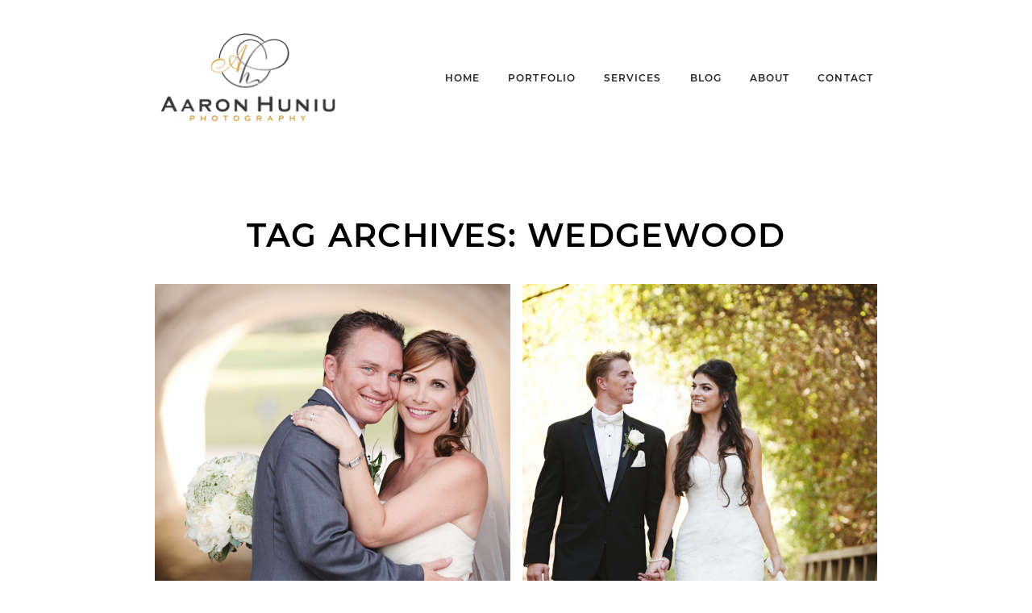

--- FILE ---
content_type: text/html; charset=utf8
request_url: https://aaronhuniuphotography.com/tag/wedgewood/
body_size: 8240
content:
<!DOCTYPE html>
<html class="pp-rendered pp-protecting-images" lang="en-US"><!-- ProPhoto 7.7.21 -->
<head>
	<title>Posts tagged: "Wedgewood" &raquo; Aaron Huniu Photography</title>
	<meta charset="UTF-8" />
	<meta http-equiv="X-UA-Compatible" content="IE=edge" />
	<meta name="description" content="Tag Archives: Wedgewood - Aaron Huniu Photography" />
	<meta name="viewport" content="width=device-width,initial-scale=1" /><meta name='robots' content='max-image-preview:large' />
<link rel='dns-prefetch' href='//assets.pinterest.com' />
<link rel='dns-prefetch' href='//cdnjs.cloudflare.com' />
<link rel='dns-prefetch' href='//s.w.org' />
<link rel="alternate" type="application/rss+xml" title="Aaron Huniu Photography &raquo; Wedgewood Tag Feed" href="https://aaronhuniuphotography.com/tag/wedgewood/feed/" />
<script type="text/javascript">
window._wpemojiSettings = {"baseUrl":"https:\/\/s.w.org\/images\/core\/emoji\/14.0.0\/72x72\/","ext":".png","svgUrl":"https:\/\/s.w.org\/images\/core\/emoji\/14.0.0\/svg\/","svgExt":".svg","source":{"concatemoji":"https:\/\/aaronhuniuphotography.com\/wp-includes\/js\/wp-emoji-release.min.js?ver=6.0.9"}};
/*! This file is auto-generated */
!function(e,a,t){var n,r,o,i=a.createElement("canvas"),p=i.getContext&&i.getContext("2d");function s(e,t){var a=String.fromCharCode,e=(p.clearRect(0,0,i.width,i.height),p.fillText(a.apply(this,e),0,0),i.toDataURL());return p.clearRect(0,0,i.width,i.height),p.fillText(a.apply(this,t),0,0),e===i.toDataURL()}function c(e){var t=a.createElement("script");t.src=e,t.defer=t.type="text/javascript",a.getElementsByTagName("head")[0].appendChild(t)}for(o=Array("flag","emoji"),t.supports={everything:!0,everythingExceptFlag:!0},r=0;r<o.length;r++)t.supports[o[r]]=function(e){if(!p||!p.fillText)return!1;switch(p.textBaseline="top",p.font="600 32px Arial",e){case"flag":return s([127987,65039,8205,9895,65039],[127987,65039,8203,9895,65039])?!1:!s([55356,56826,55356,56819],[55356,56826,8203,55356,56819])&&!s([55356,57332,56128,56423,56128,56418,56128,56421,56128,56430,56128,56423,56128,56447],[55356,57332,8203,56128,56423,8203,56128,56418,8203,56128,56421,8203,56128,56430,8203,56128,56423,8203,56128,56447]);case"emoji":return!s([129777,127995,8205,129778,127999],[129777,127995,8203,129778,127999])}return!1}(o[r]),t.supports.everything=t.supports.everything&&t.supports[o[r]],"flag"!==o[r]&&(t.supports.everythingExceptFlag=t.supports.everythingExceptFlag&&t.supports[o[r]]);t.supports.everythingExceptFlag=t.supports.everythingExceptFlag&&!t.supports.flag,t.DOMReady=!1,t.readyCallback=function(){t.DOMReady=!0},t.supports.everything||(n=function(){t.readyCallback()},a.addEventListener?(a.addEventListener("DOMContentLoaded",n,!1),e.addEventListener("load",n,!1)):(e.attachEvent("onload",n),a.attachEvent("onreadystatechange",function(){"complete"===a.readyState&&t.readyCallback()})),(e=t.source||{}).concatemoji?c(e.concatemoji):e.wpemoji&&e.twemoji&&(c(e.twemoji),c(e.wpemoji)))}(window,document,window._wpemojiSettings);
</script>
<style type="text/css">
img.wp-smiley,
img.emoji {
	display: inline !important;
	border: none !important;
	box-shadow: none !important;
	height: 1em !important;
	width: 1em !important;
	margin: 0 0.07em !important;
	vertical-align: -0.1em !important;
	background: none !important;
	padding: 0 !important;
}
</style>
	<link rel='stylesheet' id='pp-front-css-css'  href='https://aaronhuniuphotography.com/wp-content/themes/prophoto7/css/front.css?ver=7.7.21' type='text/css' media='all' />
<link rel='stylesheet' id='wp-block-library-css'  href='https://aaronhuniuphotography.com/wp-includes/css/dist/block-library/style.min.css?ver=6.0.9' type='text/css' media='all' />
<style id='global-styles-inline-css' type='text/css'>
body{--wp--preset--color--black: #000000;--wp--preset--color--cyan-bluish-gray: #abb8c3;--wp--preset--color--white: #ffffff;--wp--preset--color--pale-pink: #f78da7;--wp--preset--color--vivid-red: #cf2e2e;--wp--preset--color--luminous-vivid-orange: #ff6900;--wp--preset--color--luminous-vivid-amber: #fcb900;--wp--preset--color--light-green-cyan: #7bdcb5;--wp--preset--color--vivid-green-cyan: #00d084;--wp--preset--color--pale-cyan-blue: #8ed1fc;--wp--preset--color--vivid-cyan-blue: #0693e3;--wp--preset--color--vivid-purple: #9b51e0;--wp--preset--gradient--vivid-cyan-blue-to-vivid-purple: linear-gradient(135deg,rgba(6,147,227,1) 0%,rgb(155,81,224) 100%);--wp--preset--gradient--light-green-cyan-to-vivid-green-cyan: linear-gradient(135deg,rgb(122,220,180) 0%,rgb(0,208,130) 100%);--wp--preset--gradient--luminous-vivid-amber-to-luminous-vivid-orange: linear-gradient(135deg,rgba(252,185,0,1) 0%,rgba(255,105,0,1) 100%);--wp--preset--gradient--luminous-vivid-orange-to-vivid-red: linear-gradient(135deg,rgba(255,105,0,1) 0%,rgb(207,46,46) 100%);--wp--preset--gradient--very-light-gray-to-cyan-bluish-gray: linear-gradient(135deg,rgb(238,238,238) 0%,rgb(169,184,195) 100%);--wp--preset--gradient--cool-to-warm-spectrum: linear-gradient(135deg,rgb(74,234,220) 0%,rgb(151,120,209) 20%,rgb(207,42,186) 40%,rgb(238,44,130) 60%,rgb(251,105,98) 80%,rgb(254,248,76) 100%);--wp--preset--gradient--blush-light-purple: linear-gradient(135deg,rgb(255,206,236) 0%,rgb(152,150,240) 100%);--wp--preset--gradient--blush-bordeaux: linear-gradient(135deg,rgb(254,205,165) 0%,rgb(254,45,45) 50%,rgb(107,0,62) 100%);--wp--preset--gradient--luminous-dusk: linear-gradient(135deg,rgb(255,203,112) 0%,rgb(199,81,192) 50%,rgb(65,88,208) 100%);--wp--preset--gradient--pale-ocean: linear-gradient(135deg,rgb(255,245,203) 0%,rgb(182,227,212) 50%,rgb(51,167,181) 100%);--wp--preset--gradient--electric-grass: linear-gradient(135deg,rgb(202,248,128) 0%,rgb(113,206,126) 100%);--wp--preset--gradient--midnight: linear-gradient(135deg,rgb(2,3,129) 0%,rgb(40,116,252) 100%);--wp--preset--duotone--dark-grayscale: url('#wp-duotone-dark-grayscale');--wp--preset--duotone--grayscale: url('#wp-duotone-grayscale');--wp--preset--duotone--purple-yellow: url('#wp-duotone-purple-yellow');--wp--preset--duotone--blue-red: url('#wp-duotone-blue-red');--wp--preset--duotone--midnight: url('#wp-duotone-midnight');--wp--preset--duotone--magenta-yellow: url('#wp-duotone-magenta-yellow');--wp--preset--duotone--purple-green: url('#wp-duotone-purple-green');--wp--preset--duotone--blue-orange: url('#wp-duotone-blue-orange');--wp--preset--font-size--small: 13px;--wp--preset--font-size--medium: 20px;--wp--preset--font-size--large: 36px;--wp--preset--font-size--x-large: 42px;}.has-black-color{color: var(--wp--preset--color--black) !important;}.has-cyan-bluish-gray-color{color: var(--wp--preset--color--cyan-bluish-gray) !important;}.has-white-color{color: var(--wp--preset--color--white) !important;}.has-pale-pink-color{color: var(--wp--preset--color--pale-pink) !important;}.has-vivid-red-color{color: var(--wp--preset--color--vivid-red) !important;}.has-luminous-vivid-orange-color{color: var(--wp--preset--color--luminous-vivid-orange) !important;}.has-luminous-vivid-amber-color{color: var(--wp--preset--color--luminous-vivid-amber) !important;}.has-light-green-cyan-color{color: var(--wp--preset--color--light-green-cyan) !important;}.has-vivid-green-cyan-color{color: var(--wp--preset--color--vivid-green-cyan) !important;}.has-pale-cyan-blue-color{color: var(--wp--preset--color--pale-cyan-blue) !important;}.has-vivid-cyan-blue-color{color: var(--wp--preset--color--vivid-cyan-blue) !important;}.has-vivid-purple-color{color: var(--wp--preset--color--vivid-purple) !important;}.has-black-background-color{background-color: var(--wp--preset--color--black) !important;}.has-cyan-bluish-gray-background-color{background-color: var(--wp--preset--color--cyan-bluish-gray) !important;}.has-white-background-color{background-color: var(--wp--preset--color--white) !important;}.has-pale-pink-background-color{background-color: var(--wp--preset--color--pale-pink) !important;}.has-vivid-red-background-color{background-color: var(--wp--preset--color--vivid-red) !important;}.has-luminous-vivid-orange-background-color{background-color: var(--wp--preset--color--luminous-vivid-orange) !important;}.has-luminous-vivid-amber-background-color{background-color: var(--wp--preset--color--luminous-vivid-amber) !important;}.has-light-green-cyan-background-color{background-color: var(--wp--preset--color--light-green-cyan) !important;}.has-vivid-green-cyan-background-color{background-color: var(--wp--preset--color--vivid-green-cyan) !important;}.has-pale-cyan-blue-background-color{background-color: var(--wp--preset--color--pale-cyan-blue) !important;}.has-vivid-cyan-blue-background-color{background-color: var(--wp--preset--color--vivid-cyan-blue) !important;}.has-vivid-purple-background-color{background-color: var(--wp--preset--color--vivid-purple) !important;}.has-black-border-color{border-color: var(--wp--preset--color--black) !important;}.has-cyan-bluish-gray-border-color{border-color: var(--wp--preset--color--cyan-bluish-gray) !important;}.has-white-border-color{border-color: var(--wp--preset--color--white) !important;}.has-pale-pink-border-color{border-color: var(--wp--preset--color--pale-pink) !important;}.has-vivid-red-border-color{border-color: var(--wp--preset--color--vivid-red) !important;}.has-luminous-vivid-orange-border-color{border-color: var(--wp--preset--color--luminous-vivid-orange) !important;}.has-luminous-vivid-amber-border-color{border-color: var(--wp--preset--color--luminous-vivid-amber) !important;}.has-light-green-cyan-border-color{border-color: var(--wp--preset--color--light-green-cyan) !important;}.has-vivid-green-cyan-border-color{border-color: var(--wp--preset--color--vivid-green-cyan) !important;}.has-pale-cyan-blue-border-color{border-color: var(--wp--preset--color--pale-cyan-blue) !important;}.has-vivid-cyan-blue-border-color{border-color: var(--wp--preset--color--vivid-cyan-blue) !important;}.has-vivid-purple-border-color{border-color: var(--wp--preset--color--vivid-purple) !important;}.has-vivid-cyan-blue-to-vivid-purple-gradient-background{background: var(--wp--preset--gradient--vivid-cyan-blue-to-vivid-purple) !important;}.has-light-green-cyan-to-vivid-green-cyan-gradient-background{background: var(--wp--preset--gradient--light-green-cyan-to-vivid-green-cyan) !important;}.has-luminous-vivid-amber-to-luminous-vivid-orange-gradient-background{background: var(--wp--preset--gradient--luminous-vivid-amber-to-luminous-vivid-orange) !important;}.has-luminous-vivid-orange-to-vivid-red-gradient-background{background: var(--wp--preset--gradient--luminous-vivid-orange-to-vivid-red) !important;}.has-very-light-gray-to-cyan-bluish-gray-gradient-background{background: var(--wp--preset--gradient--very-light-gray-to-cyan-bluish-gray) !important;}.has-cool-to-warm-spectrum-gradient-background{background: var(--wp--preset--gradient--cool-to-warm-spectrum) !important;}.has-blush-light-purple-gradient-background{background: var(--wp--preset--gradient--blush-light-purple) !important;}.has-blush-bordeaux-gradient-background{background: var(--wp--preset--gradient--blush-bordeaux) !important;}.has-luminous-dusk-gradient-background{background: var(--wp--preset--gradient--luminous-dusk) !important;}.has-pale-ocean-gradient-background{background: var(--wp--preset--gradient--pale-ocean) !important;}.has-electric-grass-gradient-background{background: var(--wp--preset--gradient--electric-grass) !important;}.has-midnight-gradient-background{background: var(--wp--preset--gradient--midnight) !important;}.has-small-font-size{font-size: var(--wp--preset--font-size--small) !important;}.has-medium-font-size{font-size: var(--wp--preset--font-size--medium) !important;}.has-large-font-size{font-size: var(--wp--preset--font-size--large) !important;}.has-x-large-font-size{font-size: var(--wp--preset--font-size--x-large) !important;}
</style>
<script type='text/javascript' src='https://aaronhuniuphotography.com/wp-includes/js/jquery/jquery.min.js?ver=3.6.0' id='jquery-core-js'></script>
<script type='text/javascript' src='https://aaronhuniuphotography.com/wp-includes/js/jquery/jquery-migrate.min.js?ver=3.3.2' id='jquery-migrate-js'></script>
<script type='text/javascript' src='https://cdnjs.cloudflare.com/ajax/libs/picturefill/3.0.1/picturefill.min.js?ver=3.0.1' id='picturefill-js'></script>
<link rel="https://api.w.org/" href="https://aaronhuniuphotography.com/wp-json/" /><link rel="alternate" type="application/json" href="https://aaronhuniuphotography.com/wp-json/wp/v2/tags/1621" /><link rel="EditURI" type="application/rsd+xml" title="RSD" href="https://aaronhuniuphotography.com/xmlrpc.php?rsd" />
<link rel="wlwmanifest" type="application/wlwmanifest+xml" href="https://aaronhuniuphotography.com/wp-includes/wlwmanifest.xml" /> 
<meta name="generator" content="WordPress 6.0.9" />

	<link href="https://use.fontawesome.com/releases/v5.0.2/css/all.css" rel="stylesheet">
<script type="text/javascript">
window.PROPHOTO || (window.PROPHOTO = {});
window.PROPHOTO.imgProtection = {"level":"right_click"};
</script><script type="text/javascript">
window.PROPHOTO || (window.PROPHOTO = {});
window.PROPHOTO.designId = "f8719961-4ffe-4312-988c-69b7810af45e";
window.PROPHOTO.layoutId = "ccca72f1-9093-4340-a3f7-deaebb9ce9f0";
</script><link rel="stylesheet" href="https://aaronhuniuphotography.com/wp-content/uploads/pp/static/design-f8719961-4ffe-4312-988c-69b7810af45e-1662738478.css" /><link rel="stylesheet" href="https://aaronhuniuphotography.com/wp-content/uploads/pp/static/layout-ccca72f1-9093-4340-a3f7-deaebb9ce9f0-1662738478.css" /><link href="https://fonts.googleapis.com/css?family=Lato|Lato" rel="stylesheet">
	<link rel="alternate" href="https://aaronhuniuphotography.com/feed/" type="application/rss+xml" title="Aaron Huniu Photography Posts RSS feed"/>
	<link rel="pingback" href="https://aaronhuniuphotography.com/xmlrpc.php"/>
    
    </head>

<body id="body" class="archive tag tag-wedgewood tag-1621 wp-embed-responsive thread-comments has-lazy-images css-10kl51b">
    <svg xmlns="http://www.w3.org/2000/svg" viewBox="0 0 0 0" width="0" height="0" focusable="false" role="none" style="visibility: hidden; position: absolute; left: -9999px; overflow: hidden;" ><defs><filter id="wp-duotone-dark-grayscale"><feColorMatrix color-interpolation-filters="sRGB" type="matrix" values=" .299 .587 .114 0 0 .299 .587 .114 0 0 .299 .587 .114 0 0 .299 .587 .114 0 0 " /><feComponentTransfer color-interpolation-filters="sRGB" ><feFuncR type="table" tableValues="0 0.498039215686" /><feFuncG type="table" tableValues="0 0.498039215686" /><feFuncB type="table" tableValues="0 0.498039215686" /><feFuncA type="table" tableValues="1 1" /></feComponentTransfer><feComposite in2="SourceGraphic" operator="in" /></filter></defs></svg><svg xmlns="http://www.w3.org/2000/svg" viewBox="0 0 0 0" width="0" height="0" focusable="false" role="none" style="visibility: hidden; position: absolute; left: -9999px; overflow: hidden;" ><defs><filter id="wp-duotone-grayscale"><feColorMatrix color-interpolation-filters="sRGB" type="matrix" values=" .299 .587 .114 0 0 .299 .587 .114 0 0 .299 .587 .114 0 0 .299 .587 .114 0 0 " /><feComponentTransfer color-interpolation-filters="sRGB" ><feFuncR type="table" tableValues="0 1" /><feFuncG type="table" tableValues="0 1" /><feFuncB type="table" tableValues="0 1" /><feFuncA type="table" tableValues="1 1" /></feComponentTransfer><feComposite in2="SourceGraphic" operator="in" /></filter></defs></svg><svg xmlns="http://www.w3.org/2000/svg" viewBox="0 0 0 0" width="0" height="0" focusable="false" role="none" style="visibility: hidden; position: absolute; left: -9999px; overflow: hidden;" ><defs><filter id="wp-duotone-purple-yellow"><feColorMatrix color-interpolation-filters="sRGB" type="matrix" values=" .299 .587 .114 0 0 .299 .587 .114 0 0 .299 .587 .114 0 0 .299 .587 .114 0 0 " /><feComponentTransfer color-interpolation-filters="sRGB" ><feFuncR type="table" tableValues="0.549019607843 0.988235294118" /><feFuncG type="table" tableValues="0 1" /><feFuncB type="table" tableValues="0.717647058824 0.254901960784" /><feFuncA type="table" tableValues="1 1" /></feComponentTransfer><feComposite in2="SourceGraphic" operator="in" /></filter></defs></svg><svg xmlns="http://www.w3.org/2000/svg" viewBox="0 0 0 0" width="0" height="0" focusable="false" role="none" style="visibility: hidden; position: absolute; left: -9999px; overflow: hidden;" ><defs><filter id="wp-duotone-blue-red"><feColorMatrix color-interpolation-filters="sRGB" type="matrix" values=" .299 .587 .114 0 0 .299 .587 .114 0 0 .299 .587 .114 0 0 .299 .587 .114 0 0 " /><feComponentTransfer color-interpolation-filters="sRGB" ><feFuncR type="table" tableValues="0 1" /><feFuncG type="table" tableValues="0 0.278431372549" /><feFuncB type="table" tableValues="0.592156862745 0.278431372549" /><feFuncA type="table" tableValues="1 1" /></feComponentTransfer><feComposite in2="SourceGraphic" operator="in" /></filter></defs></svg><svg xmlns="http://www.w3.org/2000/svg" viewBox="0 0 0 0" width="0" height="0" focusable="false" role="none" style="visibility: hidden; position: absolute; left: -9999px; overflow: hidden;" ><defs><filter id="wp-duotone-midnight"><feColorMatrix color-interpolation-filters="sRGB" type="matrix" values=" .299 .587 .114 0 0 .299 .587 .114 0 0 .299 .587 .114 0 0 .299 .587 .114 0 0 " /><feComponentTransfer color-interpolation-filters="sRGB" ><feFuncR type="table" tableValues="0 0" /><feFuncG type="table" tableValues="0 0.647058823529" /><feFuncB type="table" tableValues="0 1" /><feFuncA type="table" tableValues="1 1" /></feComponentTransfer><feComposite in2="SourceGraphic" operator="in" /></filter></defs></svg><svg xmlns="http://www.w3.org/2000/svg" viewBox="0 0 0 0" width="0" height="0" focusable="false" role="none" style="visibility: hidden; position: absolute; left: -9999px; overflow: hidden;" ><defs><filter id="wp-duotone-magenta-yellow"><feColorMatrix color-interpolation-filters="sRGB" type="matrix" values=" .299 .587 .114 0 0 .299 .587 .114 0 0 .299 .587 .114 0 0 .299 .587 .114 0 0 " /><feComponentTransfer color-interpolation-filters="sRGB" ><feFuncR type="table" tableValues="0.780392156863 1" /><feFuncG type="table" tableValues="0 0.949019607843" /><feFuncB type="table" tableValues="0.352941176471 0.470588235294" /><feFuncA type="table" tableValues="1 1" /></feComponentTransfer><feComposite in2="SourceGraphic" operator="in" /></filter></defs></svg><svg xmlns="http://www.w3.org/2000/svg" viewBox="0 0 0 0" width="0" height="0" focusable="false" role="none" style="visibility: hidden; position: absolute; left: -9999px; overflow: hidden;" ><defs><filter id="wp-duotone-purple-green"><feColorMatrix color-interpolation-filters="sRGB" type="matrix" values=" .299 .587 .114 0 0 .299 .587 .114 0 0 .299 .587 .114 0 0 .299 .587 .114 0 0 " /><feComponentTransfer color-interpolation-filters="sRGB" ><feFuncR type="table" tableValues="0.650980392157 0.403921568627" /><feFuncG type="table" tableValues="0 1" /><feFuncB type="table" tableValues="0.447058823529 0.4" /><feFuncA type="table" tableValues="1 1" /></feComponentTransfer><feComposite in2="SourceGraphic" operator="in" /></filter></defs></svg><svg xmlns="http://www.w3.org/2000/svg" viewBox="0 0 0 0" width="0" height="0" focusable="false" role="none" style="visibility: hidden; position: absolute; left: -9999px; overflow: hidden;" ><defs><filter id="wp-duotone-blue-orange"><feColorMatrix color-interpolation-filters="sRGB" type="matrix" values=" .299 .587 .114 0 0 .299 .587 .114 0 0 .299 .587 .114 0 0 .299 .587 .114 0 0 " /><feComponentTransfer color-interpolation-filters="sRGB" ><feFuncR type="table" tableValues="0.0980392156863 1" /><feFuncG type="table" tableValues="0 0.662745098039" /><feFuncB type="table" tableValues="0.847058823529 0.419607843137" /><feFuncA type="table" tableValues="1 1" /></feComponentTransfer><feComposite in2="SourceGraphic" operator="in" /></filter></defs></svg>
    
        <div id="fb-root"></div>
        <script>
        (function(d, s, id) {
            var js, fjs = d.getElementsByTagName(s)[0];
            if (d.getElementById(id)) return;
            js = d.createElement(s); js.id = id;
            js.src = "//connect.facebook.net/en_US/sdk.js#xfbml=1&version=v2.4";
            fjs.parentNode.insertBefore(js, fjs);
        }(document, 'script', 'facebook-jssdk'));
    </script>
    
    <script type="text/javascript">
        (function(d, platform) {
            var isIOS = [
                'iPad Simulator',
                'iPhone Simulator',
                'iPod Simulator',
                'iPad',
                'iPhone',
                'iPod'
            ].includes(platform)
            // iPad on iOS 13 detection
            || (platform === "MacIntel" && "ontouchend" in d);

            if (isIOS) {
                d.body.classList.add('is-iOS');
            }
            d.body.classList.remove('no-js').add('js');
        }(document, window.navigator.platform));
    </script>

        <script>window.twttr = (function(d, s, id) {
        var js, fjs = d.getElementsByTagName(s)[0],
            t = window.twttr || {};
        if (d.getElementById(id)) return t;
        js = d.createElement(s);
        js.id = id;
        js.src = "https://platform.twitter.com/widgets.js";
        fjs.parentNode.insertBefore(js, fjs);
        t._e = [];
        t.ready = function(f) {
            t._e.push(f);
        };
        return t;
        }(document, "script", "twitter-wjs"));
    </script>
    
        <div class="pp-slideover pp-slideover--left"><div class="css-poy227 own-css pp-block _801b1731-55ae-4dc6-a69b-60cf2ec35655" data-index="0"><div class="row no-gutters css-1w7ik8a pp-row _7375ccc1-cded-4d14-80c1-2c72e9f8dae2 _801b1731-55ae-4dc6-a69b-60cf2ec35655__row"><div class="pp-column _773e90f1-665f-4b5c-8c4b-e51ddcfe0ada _801b1731-55ae-4dc6-a69b-60cf2ec35655__column _7375ccc1-cded-4d14-80c1-2c72e9f8dae2__column col-xs-12 col-sm-12 col-md-12 col-lg-12"><div class="css-1idj3bk pp-column__inner _773e90f1-665f-4b5c-8c4b-e51ddcfe0ada__inner _801b1731-55ae-4dc6-a69b-60cf2ec35655__column__inner _7375ccc1-cded-4d14-80c1-2c72e9f8dae2__column__inner"><div data-id="671c21ba-a087-4418-8123-9af512c64142" data-vertical-offset="" class="pp-module _671c21ba-a087-4418-8123-9af512c64142 _801b1731-55ae-4dc6-a69b-60cf2ec35655__module _7375ccc1-cded-4d14-80c1-2c72e9f8dae2__module _773e90f1-665f-4b5c-8c4b-e51ddcfe0ada__module css-yd9uk0 pp-module--menu"><nav class="pp-menu pp-menu--vertical _671c21ba-a087-4418-8123-9af512c64142 css-1pnbgzj"><ul class="pp-menu-items"><li class="_3df7ff8b-b156-4d15-b9f3-62cba52d0f1d pp-menu-item--home pp-menu-item"><a href="https://aaronhuniuphotography.com/" target="_self">Home</a></li><li class="_86ec6c72-7a5d-49ee-8314-b75e861172c3 pp-menu-item--page pp-menu-item has-children"><a href="https://aaronhuniuphotography.com/portfolio/" target="_self">Portfolio</a><ul class="pp-menu-items"><li class="_591023ce-9113-42cb-9e9f-c9fd3f52c4c6 pp-menu-item--gallery pp-menu-item"><a href="https://aaronhuniuphotography.com/?p=32936">Weddings</a></li><li class="_f203079e-ffa2-41ae-a713-69d69e385393 pp-menu-item--gallery pp-menu-item"><a href="https://aaronhuniuphotography.com/?p=32937">Engagement Sessions</a></li><li class="_61f79283-9007-415b-adf2-3aafc77b366f pp-menu-item--gallery pp-menu-item"><a href="https://aaronhuniuphotography.com/?p=32931">Headshots</a></li><li class="_e0e43065-d4f9-401f-bdb8-546de9634d35 pp-menu-item--gallery pp-menu-item"><a href="https://aaronhuniuphotography.com/?p=32932">Corporate Headshots</a></li></ul></li><li class="_4b24049d-ba12-44d3-aaeb-54677d01647c pp-menu-item--page pp-menu-item"><a href="https://aaronhuniuphotography.com/investment/" target="_self">Services</a></li><li class="_8d63cf7c-c190-477d-b9aa-77e6a6ce8321 pp-menu-item--page pp-menu-item"><a href="https://aaronhuniuphotography.com/blog/" target="_self">blog</a></li><li class="_a8386c57-1614-4a0f-b241-1e422e6949c0 pp-menu-item--page pp-menu-item"><a href="https://aaronhuniuphotography.com/about/" target="_self">About</a></li><li class="_a07c61d8-01ca-4f19-b8b2-03931edf6f4d pp-menu-item--page pp-menu-item"><a href="https://aaronhuniuphotography.com/contact1/" target="_self">Contact</a></li></ul></nav></div></div><style class="entity-custom-css"></style></div><style class="entity-custom-css"></style></div><style class="entity-custom-css"></style></div></div><span class="pp-hamburger css-8hci18 pp-hamburger--left"><span data-tile-id="c5438f18-3f7f-45e4-be42-c6ebd28f68bc" class="css-14bkpnd pp-tile own-css _c5438f18-3f7f-45e4-be42-c6ebd28f68bc"><span class="_7805c9ad-7ae3-4687-8b24-04a14ed72dd7 pp-tile__layer pp-tile__layer--text css-fddx6i"><span class="pp-tile__layer__inner">MENU</span></span><span class="_de7061cd-984c-4e85-a869-788bbe8d5f25 pp-tile__layer pp-tile__layer--shape css-1y1cuav"><span class="pp-tile__layer__inner"></span></span></span></span><div class="pp-layout _ccca72f1-9093-4340-a3f7-deaebb9ce9f0"><div class="pp-block-wrap"><div class="css-zf7i7v own-css pp-block _c82d6c59-3e55-4426-a93a-d82365994e24" data-index="0"><div class="row no-gutters css-shj9hk pp-row _2f0d77db-36b9-4191-997c-c66fb5dc2349 _c82d6c59-3e55-4426-a93a-d82365994e24__row"><div class="pp-column _9f6af658-3c4a-4a88-a16f-d2f987c1b763 _c82d6c59-3e55-4426-a93a-d82365994e24__column _2f0d77db-36b9-4191-997c-c66fb5dc2349__column col-xs-12 col-sm-12 col-md-3 col-lg-3"><div class="css-1lyiv5p pp-column__inner _9f6af658-3c4a-4a88-a16f-d2f987c1b763__inner _c82d6c59-3e55-4426-a93a-d82365994e24__column__inner _2f0d77db-36b9-4191-997c-c66fb5dc2349__column__inner"><div data-id="014d7cbd-2dca-4530-86bc-02ce83386991" data-vertical-offset="" class="pp-module _014d7cbd-2dca-4530-86bc-02ce83386991 _c82d6c59-3e55-4426-a93a-d82365994e24__module _2f0d77db-36b9-4191-997c-c66fb5dc2349__module _9f6af658-3c4a-4a88-a16f-d2f987c1b763__module css-s2dips pp-module--graphic"><section class="css-17bquuh pp-graphics"><div class="pp-graphic" style="max-width:0px;width:0%"><a href="https://designs.pro.photo/minimal/" target="_self"><div></div></a></div><div class="pp-graphic" style="max-width:225px;width:100%"><img alt="" class="" src="https://aaronhuniuphotography.com/wp-content/uploads/2022/05/logo_1328989799.png" sizes="(max-width: 225px) 100vw, 225px" /></div></section></div></div><style class="entity-custom-css"></style></div><div class="pp-column _be2736fa-f4a2-465c-b297-9f692540dd06 _c82d6c59-3e55-4426-a93a-d82365994e24__column _2f0d77db-36b9-4191-997c-c66fb5dc2349__column col-xs-12 col-sm-12 col-md-9 col-lg-9"><div class="css-nj6svn pp-column__inner _be2736fa-f4a2-465c-b297-9f692540dd06__inner _c82d6c59-3e55-4426-a93a-d82365994e24__column__inner _2f0d77db-36b9-4191-997c-c66fb5dc2349__column__inner"><div data-id="058fe948-1cd7-4c32-b5c9-597935c84b05" data-vertical-offset="" class="pp-module _058fe948-1cd7-4c32-b5c9-597935c84b05 _c82d6c59-3e55-4426-a93a-d82365994e24__module _2f0d77db-36b9-4191-997c-c66fb5dc2349__module _be2736fa-f4a2-465c-b297-9f692540dd06__module css-5w7ijf pp-module--menu"><nav class="pp-menu pp-menu--horizontal _058fe948-1cd7-4c32-b5c9-597935c84b05 css-926har"><ul class="pp-menu-items"><li class="_3df7ff8b-b156-4d15-b9f3-62cba52d0f1d pp-menu-item--home pp-menu-item"><a href="https://aaronhuniuphotography.com/" target="_self">Home</a></li><li class="_86ec6c72-7a5d-49ee-8314-b75e861172c3 pp-menu-item--page pp-menu-item has-children"><a href="https://aaronhuniuphotography.com/portfolio/" target="_self">Portfolio</a><ul class="pp-menu-items"><li class="_591023ce-9113-42cb-9e9f-c9fd3f52c4c6 pp-menu-item--gallery pp-menu-item"><a href="https://aaronhuniuphotography.com/?p=32936">Weddings</a></li><li class="_f203079e-ffa2-41ae-a713-69d69e385393 pp-menu-item--gallery pp-menu-item"><a href="https://aaronhuniuphotography.com/?p=32937">Engagement Sessions</a></li><li class="_61f79283-9007-415b-adf2-3aafc77b366f pp-menu-item--gallery pp-menu-item"><a href="https://aaronhuniuphotography.com/?p=32931">Headshots</a></li><li class="_e0e43065-d4f9-401f-bdb8-546de9634d35 pp-menu-item--gallery pp-menu-item"><a href="https://aaronhuniuphotography.com/?p=32932">Corporate Headshots</a></li></ul></li><li class="_4b24049d-ba12-44d3-aaeb-54677d01647c pp-menu-item--page pp-menu-item"><a href="https://aaronhuniuphotography.com/investment/" target="_self">Services</a></li><li class="_8d63cf7c-c190-477d-b9aa-77e6a6ce8321 pp-menu-item--page pp-menu-item"><a href="https://aaronhuniuphotography.com/blog/" target="_self">blog</a></li><li class="_a8386c57-1614-4a0f-b241-1e422e6949c0 pp-menu-item--page pp-menu-item"><a href="https://aaronhuniuphotography.com/about/" target="_self">About</a></li><li class="_a07c61d8-01ca-4f19-b8b2-03931edf6f4d pp-menu-item--page pp-menu-item"><a href="https://aaronhuniuphotography.com/contact1/" target="_self">Contact</a></li></ul></nav></div></div><style class="entity-custom-css"></style></div><style class="entity-custom-css"></style></div><style class="entity-custom-css"></style></div><div class="css-pyz7bf own-css pp-block _7876bf34-54d7-40dd-b132-c4a996cf7cde" data-index="0"><div class="row no-gutters css-shj9hk pp-row _47a90913-a3df-44f1-a7dc-871ab8129757 _7876bf34-54d7-40dd-b132-c4a996cf7cde__row"><div class="pp-column _b629eb99-cd12-4075-a88a-6b8e7cd5c387 _7876bf34-54d7-40dd-b132-c4a996cf7cde__column _47a90913-a3df-44f1-a7dc-871ab8129757__column col-xs-12 col-sm-12 col-md-12 col-lg-12"><div class="css-1lm28ej pp-column__inner _b629eb99-cd12-4075-a88a-6b8e7cd5c387__inner _7876bf34-54d7-40dd-b132-c4a996cf7cde__column__inner _47a90913-a3df-44f1-a7dc-871ab8129757__column__inner"><div data-vertical-offset="" class="pp-module _ebc7b2da-c7c8-4295-b6ab-1b02d1ee5100 _7876bf34-54d7-40dd-b132-c4a996cf7cde__module _47a90913-a3df-44f1-a7dc-871ab8129757__module _b629eb99-cd12-4075-a88a-6b8e7cd5c387__module css-ereqav pp-module--wordpress-content"><div class="wrap css-12kmtc1"><div class="page-title-wrap"><h1 class="">Tag Archives: <span>Wedgewood</span></h1></div><div class="pp-grid-wrap grids-579879c5-4110-4dc7-b55d-ec60abb18f9c _579879c5-4110-4dc7-b55d-ec60abb18f9c css-12kmtc1"><script type="application/json">{"type":"excerpts","itemMinWidth":{"amount":200,"unit":"px"},"itemIdealWidth":{"amount":300,"unit":"px"},"itemMaxWidth":{"amount":900,"unit":"px"},"showOptionalText":false,"layout":"cropped","maxCols":{"amount":4,"unit":""},"gutter":{"amount":15,"unit":"px"},"cropRatio":"3:3","itemStyle":"rollover","titleFontClass":"fonts-454a3723-a146-4ba1-836b-00358094a83f","textFontClass":"fonts-454a3723-a146-4ba1-836b-00358094a83f","imageInset":0,"imageBorderWidth":0,"rolloverEffect":"fade","id":"ebc7b2da-c7c8-4295-b6ab-1b02d1ee5100","crop":1,"items":[{"url":"https:\/\/aaronhuniuphotography.com\/leanne-ryan-southern-california-wedding-photographer-wedgewood-at-the-retreat-champions-club-corona-ca\/","title":"Wedgewood at The Retreat Champions Club Wedding, Corona, CA | Leanne + Ryan | Riverside Wedding Photographer","text":"Leanne \u0026 Ryan\u0027s wedding at the Wedgewood Banquet Center at The Retreat Champions Club in Corona, CA.\r\n\r\nCorona,\u2026","target":"_self","filename":null,"number":1,"image":{"id":"19537","width":900,"height":600,"orientation":"landscape","ratio":1.5,"sizes":[{"w":900,"h":600,"u":"https:\/\/aaronhuniuphotography.com\/wp-content\/uploads\/2014\/08\/Wedgewood_at_The_Retreat_Champions_Club_Wedding_Corona_Wedding_Photographer_Leanne_Ryan_001.jpg"},{"w":600,"h":400,"u":"https:\/\/aaronhuniuphotography.com\/wp-content\/uploads\/2014\/08\/Wedgewood_at_The_Retreat_Champions_Club_Wedding_Corona_Wedding_Photographer_Leanne_Ryan_001(pp_w600_h400).jpg"},{"w":299,"h":199}],"data":{"width":900,"height":600,"mimeType":"jpeg"},"path":"=cGcq5SMwAzXuFWeS9VZu5WYlx0XyVGawFmcn9GdvhGUfdmbpRGZld1Xh52by92QfdmbpRGZld1XiVHbD91cu9Waw1WYoN0X0FWZyRXZS9VZoR1X0F2Xk92b3V2ZkV2VvgDMvQTMwIjf"}},{"url":"https:\/\/aaronhuniuphotography.com\/ally-alex-san-diego-wedding-photographer-the-golf-club-of-california-fallbrook-ca\/","title":"Wedgewood at the The Golf Club of California Wedding | Ally + Alex | Fallbrook Wedding Photographer","text":"Ally \u0026 Alex\u0027s wedding at The Golf Club of California in Fallbrook, California.\r\n\r\nFallbrook, CA\r\nTheir\u2026","target":"_self","filename":null,"number":2,"image":{"id":"14663","width":900,"height":600,"orientation":"landscape","ratio":1.5,"sizes":[{"w":900,"h":600,"u":"https:\/\/aaronhuniuphotography.com\/wp-content\/uploads\/2013\/10\/The_Golf_Club_Of_California_Wedding_Fallbrook_Wedding_Photographer_Ally_Alex_001.jpg"},{"w":600,"h":400,"u":"https:\/\/aaronhuniuphotography.com\/wp-content\/uploads\/2013\/10\/The_Golf_Club_Of_California_Wedding_Fallbrook_Wedding_Photographer_Ally_Alex_001(pp_w600_h400).jpg"},{"w":299,"h":199}],"data":{"width":900,"height":600,"mimeType":"jpeg"},"path":"nBnauEDMw8FelxWQflHbsF0XyVGawFmcn9GdvhGUfdmbpRGZld1Xr92byJGbsFmRfdmbpRGZld1Xhlmby9mZpxWYD9lZP9lY1x2QfZGbvd0XlhGVvATMvMTMwIjf"}},{"url":"https:\/\/aaronhuniuphotography.com\/tracee-gary-engagement-session-temecula-valley-wine-country-old-town-temecula-ca\/","title":"Tracee + Gary | Engagement Session | Temecula Valley Wine Country \u0026 Old Town Temecula, CA","text":"Loved working with Tracee \u0026 Gary this weekend, shooting their engagement session in Old Town Temecula and the Temecula\u2026","target":"_self","filename":null,"number":3,"image":{"id":"http:\/\/www.aaronhuniuphotography.com\/wp-content\/uploads\/2012\/04\/Wyer_Old_Town_Temecula_Wine_Country_Engagement_Session_Wedding_PHotographer_01.jpg","width":800,"height":533,"orientation":"landscape","ratio":1.5009380863039399,"sizes":[{"w":800,"h":533,"u":"https:\/\/aaronhuniuphotography.com\/wp-content\/uploads\/2012\/04\/Wyer_Old_Town_Temecula_Wine_Country_Engagement_Session_Wedding_PHotographer_01.jpg"},{"w":499,"h":332,"u":"https:\/\/aaronhuniuphotography.com\/wp-content\/uploads\/2012\/04\/Wyer_Old_Town_Temecula_Wine_Country_Engagement_Session_Wedding_PHotographer_01(pp_w499_h332).jpg"},{"w":199,"h":132}],"data":{"width":800,"height":533,"mimeType":"jpeg"},"path":"==wZwpmLxAzXyVGawFmcn9GdvhEUfdmbpRGZld1Xu9WazNXZT9FduVWbldWYn5WRflnc05WdvN0Xl5WaX9VYsV3Yl1WZU9lb39GVfRGbP9lcll3VvQDMvITMwIjf"}}]}</script><span class="__read-more-html d-none"><span class="fonts-b853a3ab-4ec2-46b1-8340-1933866c2cac"></span></span></div><div class="pp-post-navigation"></div></div></div></div><style class="entity-custom-css"></style></div><style class="entity-custom-css"></style></div><style class="entity-custom-css"></style></div><div class="css-ins3lt own-css pp-block _fa19ddc1-941e-46fa-b535-8951585fac6d" data-index="0"><div class="row no-gutters css-shj9hk pp-row _606ace0f-9cac-4d4a-ad01-3446403c77a8 _fa19ddc1-941e-46fa-b535-8951585fac6d__row"><div class="pp-column _63c6f285-35d7-48a8-9232-5eb5368ed07f _fa19ddc1-941e-46fa-b535-8951585fac6d__column _606ace0f-9cac-4d4a-ad01-3446403c77a8__column col-xs-12 col-sm-12 col-md-12 col-lg-12"><div class="css-1lyiv5p pp-column__inner _63c6f285-35d7-48a8-9232-5eb5368ed07f__inner _fa19ddc1-941e-46fa-b535-8951585fac6d__column__inner _606ace0f-9cac-4d4a-ad01-3446403c77a8__column__inner"><div data-id="2597bffd-b524-47e5-aa51-4d112a5e91f0" data-vertical-offset="" class="pp-module _2597bffd-b524-47e5-aa51-4d112a5e91f0 _fa19ddc1-941e-46fa-b535-8951585fac6d__module _606ace0f-9cac-4d4a-ad01-3446403c77a8__module _63c6f285-35d7-48a8-9232-5eb5368ed07f__module css-1smx4vg pp-module--graphic"><section class="css-12uwza5 pp-graphics"><div class="pp-graphic" style="max-width:35px;width:32.666666666666664%"><a href="https://www.facebook.com/aaronhuniuphotography" target="_blank"><div><span data-tile-id="6b637c94-83ca-47d6-8370-5d609858adbf" class="css-1egljhd pp-tile own-css _6b637c94-83ca-47d6-8370-5d609858adbf"><span class="_9a45e095-ef3d-4dec-9ff8-64220f2f513d pp-tile__layer pp-tile__layer--image css-s6p4b"><img alt="" class="pp-image pp-tile__layer__inner" src="https://aaronhuniuphotography.com/wp-content/uploads/2019/10/1470085634-fa1.png" srcset="https://aaronhuniuphotography.com/wp-content/uploads/2019/10/1470085634-fa1.png 70w" data-pfsrcset="https://aaronhuniuphotography.com/wp-content/uploads/2019/10/1470085634-fa1.png 70w" sizes="(max-width: 70px) 100vw, 70px" /></span><span class="_942cf723-3531-48e5-afd6-0f08b8f2f5ee pp-tile__layer pp-tile__layer--image css-1lost60"><img alt="" class="pp-image pp-tile__layer__inner" src="https://aaronhuniuphotography.com/wp-content/uploads/2019/10/1470085643-fa2.png" srcset="https://aaronhuniuphotography.com/wp-content/uploads/2019/10/1470085643-fa2.png 70w" data-pfsrcset="https://aaronhuniuphotography.com/wp-content/uploads/2019/10/1470085643-fa2.png 70w" sizes="(max-width: 70px) 100vw, 70px" /></span></span></div></a></div><div class="pp-graphic" style="max-width:35px;width:32.666666666666664%"><a href="https://twitter.com/aaronhuniuphoto" target="_blank"><div><span data-tile-id="50be3242-e588-4762-858e-36cd9f6a41ad" class="css-1egljhd pp-tile own-css _50be3242-e588-4762-858e-36cd9f6a41ad"><span class="_9a45e095-ef3d-4dec-9ff8-64220f2f513d pp-tile__layer pp-tile__layer--image css-s6p4b"><img alt="" class="pp-image pp-tile__layer__inner" src="https://aaronhuniuphotography.com/wp-content/uploads/2019/10/1470085680-ta.png" srcset="https://aaronhuniuphotography.com/wp-content/uploads/2019/10/1470085680-ta.png 70w" data-pfsrcset="https://aaronhuniuphotography.com/wp-content/uploads/2019/10/1470085680-ta.png 70w" sizes="(max-width: 70px) 100vw, 70px" /></span><span class="_942cf723-3531-48e5-afd6-0f08b8f2f5ee pp-tile__layer pp-tile__layer--image css-1lost60"><img alt="" class="pp-image pp-tile__layer__inner" src="https://aaronhuniuphotography.com/wp-content/uploads/2019/10/1470085690-tb.png" srcset="https://aaronhuniuphotography.com/wp-content/uploads/2019/10/1470085690-tb.png 70w" data-pfsrcset="https://aaronhuniuphotography.com/wp-content/uploads/2019/10/1470085690-tb.png 70w" sizes="(max-width: 70px) 100vw, 70px" /></span></span></div></a></div><div class="pp-graphic" style="max-width:35px;width:32.666666666666664%"><a href="https://www.instagram.com/aaronhuniuphotography/" target="_blank"><div><span data-tile-id="3c008f7e-c9b3-4290-b4d0-0fdc28a4a1a5" class="css-1egljhd pp-tile own-css _3c008f7e-c9b3-4290-b4d0-0fdc28a4a1a5"><span class="_9a45e095-ef3d-4dec-9ff8-64220f2f513d pp-tile__layer pp-tile__layer--image css-s6p4b"><img alt="" class="pp-image pp-tile__layer__inner lazyload" src="[data-uri]" sizes="(max-width: 70px) 100vw, 70px" data-src="https://aaronhuniuphotography.com/wp-content/uploads/2019/10/1470085765-ia.png" data-srcset="https://aaronhuniuphotography.com/wp-content/uploads/2019/10/1470085765-ia.png 70w" /></span><span class="_942cf723-3531-48e5-afd6-0f08b8f2f5ee pp-tile__layer pp-tile__layer--image css-1lost60"><img alt="" class="pp-image pp-tile__layer__inner lazyload" src="[data-uri]" sizes="(max-width: 70px) 100vw, 70px" data-src="https://aaronhuniuphotography.com/wp-content/uploads/2019/10/1470085757-ib.png" data-srcset="https://aaronhuniuphotography.com/wp-content/uploads/2019/10/1470085757-ib.png 70w" /></span></span></div></a></div></section></div></div><style class="entity-custom-css"></style></div><style class="entity-custom-css"></style></div><style class="entity-custom-css"></style></div></div><style class="entity-custom-css"></style><div class="copyright-footer css-pifaia"><p id="user-copyright">
    &copy; 2026 Aaron Huniu Photography<span class="pipe">|</span><a href="https://pro.photo" title="ProPhoto Photography Blog">ProPhoto Photographer Template</a><span class="pipe">|</span><a href="https://lalunecreative.com">La Lune</a></p>
</div></div>
    
    <script>
      window.PROPHOTO = window.PROPHOTO || {};
      PROPHOTO.env = {"siteURL":"https:\/\/aaronhuniuphotography.com","wpURL":"https:\/\/aaronhuniuphotography.com","themeURL":"https:\/\/aaronhuniuphotography.com\/wp-content\/themes\/prophoto7","ajaxURL":"https:\/\/aaronhuniuphotography.com\/wp-admin\/admin-ajax.php","uploadURL":"https:\/\/aaronhuniuphotography.com\/wp-content\/uploads\/","isDev":false,"version":"7.7.21","stateVersion":"1.29.0","wpVersionInt":609,"customizerUrl":"https:\/\/aaronhuniuphotography.com\/wp-admin\/admin.php?page=pp-customizer","hasStaticFrontPage":true,"siteName":"Aaron Huniu Photography","ppApiURL":"https:\/\/api.pro.photo","p6Installed":true,"imagickInstalled":true,"woocommerceInstalled":false,"isBlockEditor":false};
            PROPHOTO.moduleTransitionInitDelay = 2000;
          </script>
    <script type='text/javascript' src='https://assets.pinterest.com/js/pinit.js?ver=¯_(ツ)_/¯' id='pinit-js'></script>
<script type='text/javascript' src='https://aaronhuniuphotography.com/wp-includes/js/dist/vendor/regenerator-runtime.min.js?ver=0.13.9' id='regenerator-runtime-js'></script>
<script type='text/javascript' src='https://aaronhuniuphotography.com/wp-includes/js/dist/vendor/wp-polyfill.min.js?ver=3.15.0' id='wp-polyfill-js'></script>
<script type='text/javascript' src='https://aaronhuniuphotography.com/wp-includes/js/dist/vendor/react.min.js?ver=17.0.1' id='react-js'></script>
<script type='text/javascript' src='https://aaronhuniuphotography.com/wp-includes/js/dist/vendor/react-dom.min.js?ver=17.0.1' id='react-dom-js'></script>
<script type='text/javascript' src='https://aaronhuniuphotography.com/wp-includes/js/underscore.min.js?ver=1.13.3' id='underscore-js'></script>
<script type='text/javascript' src='https://aaronhuniuphotography.com/wp-includes/js/backbone.min.js?ver=1.4.1' id='backbone-js'></script>
<script type='text/javascript' id='prophoto.front-js-before'>
window.PROPHOTO || (window.PROPHOTO = {});
window.PROPHOTO.renderedGrids || (window.PROPHOTO.renderedGrids = {});
var gridIds = {"ebc7b2da-c7c8-4295-b6ab-1b02d1ee5100":false,"579879c5-4110-4dc7-b55d-ec60abb18f9c":false};
for (var id in gridIds) {
    window.PROPHOTO.renderedGrids[id] = gridIds[id];
}
</script>
<script type='text/javascript' src='https://aaronhuniuphotography.com/wp-content/themes/prophoto7/js/bundle.front.js?ver=7.7.21' id='prophoto.front-js'></script>
        </body>
</html>


--- FILE ---
content_type: text/css
request_url: https://aaronhuniuphotography.com/wp-content/uploads/pp/static/design-f8719961-4ffe-4312-988c-69b7810af45e-1662738478.css
body_size: 2715
content:
/** Cached CSS created September 9th, 2022 - 15:50:16 **/
.css-14bkpnd,[data-css-14bkpnd]{max-width:50px}.css-14bkpnd::before,[data-css-14bkpnd]::before{padding-top:100%}.css-1neh5i6,[data-css-1neh5i6]{left:0%;visibility:visible;top:0%;transform:translateY(0%) translateX(0%) translateZ(0px) rotate(0deg) scale(1);transition:-webkit-transform 350ms ease 0ms,transform 350ms ease 0ms;-webkit-box-align:center;align-items:center;-webkit-box-pack:center;justify-content:center}.css-1neh5i6 .pp-tile__layer__inner,[data-css-1neh5i6] .pp-tile__layer__inner{width:100%;height:100%;opacity:1;transition:opacity 350ms ease 0ms,color 350ms ease 0ms}.pp-tile--hover .css-1neh5i6 .pp-tile__layer__inner,.pp-tile--hover [data-css-1neh5i6] .pp-tile__layer__inner{opacity:0}.pp-tile--hover .css-1neh5i6,.pp-tile--hover [data-css-1neh5i6]{transform:translateY(0%) translateX(0%) translateZ(0px) rotate(0deg) scale(1)}.pp-tile--active .css-1neh5i6,.pp-tile--active [data-css-1neh5i6]{transform:translateY(0%) translateX(0%) translateZ(0px) rotate(0deg) scale(1)}.css-1py5jqt,[data-css-1py5jqt]{left:0%;visibility:visible;top:0%;transform:translateY(0%) translateX(0%) translateZ(0px) rotate(0deg) scale(1);transition:-webkit-transform 350ms ease 0ms,transform 350ms ease 0ms;-webkit-box-align:center;align-items:center;-webkit-box-pack:center;justify-content:center}.css-1py5jqt .pp-tile__layer__inner,[data-css-1py5jqt] .pp-tile__layer__inner{width:100%;height:100%;opacity:0;transition:opacity 350ms ease 0ms,color 350ms ease 0ms}.pp-tile--hover .css-1py5jqt .pp-tile__layer__inner,.pp-tile--hover [data-css-1py5jqt] .pp-tile__layer__inner{opacity:1}.pp-tile--hover .css-1py5jqt,.pp-tile--hover [data-css-1py5jqt]{transform:translateY(0%) translateX(0%) translateZ(0px) rotate(0deg) scale(1)}.pp-tile--active .css-1py5jqt,.pp-tile--active [data-css-1py5jqt]{transform:translateY(0%) translateX(0%) translateZ(0px) rotate(0deg) scale(1)}.galleries-1f313584-a976-404e-83f6-44868af681db:hover .ansel-control-bar,[data-galleries-1f313584-a976-404e-83f6-44868af681db]:hover .ansel-control-bar{bottom:0px !important}.galleries-1f313584-a976-404e-83f6-44868af681db .ansel-control-bar,[data-galleries-1f313584-a976-404e-83f6-44868af681db] .ansel-control-bar{bottom:0px;padding:5px 0px;min-height:10px;opacity:1;background-color:transparent;display:none}.galleries-1f313584-a976-404e-83f6-44868af681db .ansel-control-bar .ansel-play-pause-control,[data-galleries-1f313584-a976-404e-83f6-44868af681db] .ansel-control-bar .ansel-play-pause-control{left:15px;margin-top:-15px}.galleries-1f313584-a976-404e-83f6-44868af681db .ansel-control-bar .ansel-play-pause-control > i[class*="fa"],[data-galleries-1f313584-a976-404e-83f6-44868af681db] .ansel-control-bar .ansel-play-pause-control > i[class*="fa"]{font-size:30px}.galleries-1f313584-a976-404e-83f6-44868af681db .ansel-control-bar i[class*="fa"],[data-galleries-1f313584-a976-404e-83f6-44868af681db] .ansel-control-bar i[class*="fa"]{color:rgb(255,255,255)}.galleries-1f313584-a976-404e-83f6-44868af681db .ansel-control-bar .ansel-navigation-dot,[data-galleries-1f313584-a976-404e-83f6-44868af681db] .ansel-control-bar .ansel-navigation-dot{box-shadow:rgb(37,37,37) 0px 0px 2px;background-color:rgb(255,255,255)}.galleries-1f313584-a976-404e-83f6-44868af681db .pp-gallery__label,[data-galleries-1f313584-a976-404e-83f6-44868af681db] .pp-gallery__label{display:none}.galleries-1f313584-a976-404e-83f6-44868af681db .is-not-previous-paged .ansel-thumbnail-paging-control[data-direction="prev"],[data-galleries-1f313584-a976-404e-83f6-44868af681db] .is-not-previous-paged .ansel-thumbnail-paging-control[data-direction="prev"]{visibility:hidden}.galleries-1f313584-a976-404e-83f6-44868af681db .is-not-next-paged .ansel-thumbnail-paging-control[data-direction="next"],[data-galleries-1f313584-a976-404e-83f6-44868af681db] .is-not-next-paged .ansel-thumbnail-paging-control[data-direction="next"]{visibility:hidden}.galleries-1f313584-a976-404e-83f6-44868af681db .ansel-thumbnail-paging-controls,[data-galleries-1f313584-a976-404e-83f6-44868af681db] .ansel-thumbnail-paging-controls{display:none}.galleries-1f313584-a976-404e-83f6-44868af681db .ansel-slides-container,[data-galleries-1f313584-a976-404e-83f6-44868af681db] .ansel-slides-container{background-color:rgb(255,255,255)}.galleries-1f313584-a976-404e-83f6-44868af681db .ansel-controls .ansel-control i,[data-galleries-1f313584-a976-404e-83f6-44868af681db] .ansel-controls .ansel-control i{color:rgb(255,255,255);text-shadow:rgb(37,37,37) 0px 0px 2px;font-size:60px}.galleries-1f313584-a976-404e-83f6-44868af681db .ansel-play-pause-control,[data-galleries-1f313584-a976-404e-83f6-44868af681db] .ansel-play-pause-control,.galleries-1f313584-a976-404e-83f6-44868af681db .ansel-expanded-controls,[data-galleries-1f313584-a976-404e-83f6-44868af681db] .ansel-expanded-controls{display:flex;-webkit-box-align:center;align-items:center;-webkit-box-pack:center;justify-content:center}.galleries-1f313584-a976-404e-83f6-44868af681db .ansel-play-pause-control,[data-galleries-1f313584-a976-404e-83f6-44868af681db] .ansel-play-pause-control{display:none}.galleries-1f313584-a976-404e-83f6-44868af681db .slides-container--carousel.is-fullwindow .ansel-slides,[data-galleries-1f313584-a976-404e-83f6-44868af681db] .slides-container--carousel.is-fullwindow .ansel-slides{height:600px;margin-top:-300px}.galleries-1f313584-a976-404e-83f6-44868af681db .slides-container--carousel,[data-galleries-1f313584-a976-404e-83f6-44868af681db] .slides-container--carousel{height:600px}.galleries-1f313584-a976-404e-83f6-44868af681db .ansel-controls .ansel-control,[data-galleries-1f313584-a976-404e-83f6-44868af681db] .ansel-controls .ansel-control{height:60px}.galleries-1f313584-a976-404e-83f6-44868af681db .slide,[data-galleries-1f313584-a976-404e-83f6-44868af681db] .slide{position:relative}.galleries-1f313584-a976-404e-83f6-44868af681db .slide::before,[data-galleries-1f313584-a976-404e-83f6-44868af681db] .slide::before{background-color:rgba(37,37,37,0.6);content:"";width:100%;height:100%;position:absolute;inset:0px;transition:background-color 400ms ease 0s}.galleries-1f313584-a976-404e-83f6-44868af681db .slide.current::before,[data-galleries-1f313584-a976-404e-83f6-44868af681db] .slide.current::before{background-color:transparent}.galleries-1f313584-a976-404e-83f6-44868af681db .slide + .slide,[data-galleries-1f313584-a976-404e-83f6-44868af681db] .slide + .slide{margin-left:18px !important}@media (max-width:767px){.pp-rendered .galleries-1f313584-a976-404e-83f6-44868af681db .ansel-control-bar,.pp-rendered [data-galleries-1f313584-a976-404e-83f6-44868af681db] .ansel-control-bar{display:none}.pp-rendered .galleries-1f313584-a976-404e-83f6-44868af681db .ansel-navigation,.pp-rendered [data-galleries-1f313584-a976-404e-83f6-44868af681db] .ansel-navigation{display:none}.pp-rendered .galleries-1f313584-a976-404e-83f6-44868af681db .slides-container--carousel.is-fullwindow .ansel-slides,.pp-rendered [data-galleries-1f313584-a976-404e-83f6-44868af681db] .slides-container--carousel.is-fullwindow .ansel-slides{height:200px;margin-top:-100px}.pp-rendered .galleries-1f313584-a976-404e-83f6-44868af681db .slides-container--carousel,.pp-rendered [data-galleries-1f313584-a976-404e-83f6-44868af681db] .slides-container--carousel{height:200px}.pp-rendered .galleries-1f313584-a976-404e-83f6-44868af681db .ansel-controls .ansel-control,.pp-rendered [data-galleries-1f313584-a976-404e-83f6-44868af681db] .ansel-controls .ansel-control{height:100px}.pp-rendered .galleries-1f313584-a976-404e-83f6-44868af681db .ansel-controls .ansel-control i,.pp-rendered [data-galleries-1f313584-a976-404e-83f6-44868af681db] .ansel-controls .ansel-control i{font-size:100px}}@media (min-width:768px) and (max-width:991px){.pp-rendered .galleries-1f313584-a976-404e-83f6-44868af681db .slides-container--carousel.is-fullwindow .ansel-slides,.pp-rendered [data-galleries-1f313584-a976-404e-83f6-44868af681db] .slides-container--carousel.is-fullwindow .ansel-slides{height:280px;margin-top:-140px}.pp-rendered .galleries-1f313584-a976-404e-83f6-44868af681db .slides-container--carousel,.pp-rendered [data-galleries-1f313584-a976-404e-83f6-44868af681db] .slides-container--carousel{height:280px}}@media (min-width:992px) and (max-width:1199px){.pp-rendered .galleries-1f313584-a976-404e-83f6-44868af681db .slides-container--carousel.is-fullwindow .ansel-slides,.pp-rendered [data-galleries-1f313584-a976-404e-83f6-44868af681db] .slides-container--carousel.is-fullwindow .ansel-slides{height:360px;margin-top:-180px}.pp-rendered .galleries-1f313584-a976-404e-83f6-44868af681db .slides-container--carousel,.pp-rendered [data-galleries-1f313584-a976-404e-83f6-44868af681db] .slides-container--carousel{height:360px}}.css-az555t,[data-css-az555t]{max-width:400px}.css-az555t::before,[data-css-az555t]::before{padding-top:62.5%}.css-6iw3ha,[data-css-6iw3ha]{left:0%;visibility:visible;top:0%;transform:translateY(0%) translateX(0%) translateZ(0px) rotate(0deg) scale(1);transition:-webkit-transform 350ms ease 0ms,transform 350ms ease 0ms;-webkit-box-align:center;align-items:center;-webkit-box-pack:center;justify-content:center}.css-6iw3ha .pp-tile__layer__inner,[data-css-6iw3ha] .pp-tile__layer__inner{width:100%;height:100%;opacity:1;transition:opacity 350ms ease 0ms,color 350ms ease 0ms}.pp-tile--hover .css-6iw3ha,.pp-tile--hover [data-css-6iw3ha]{transform:translateY(0%) translateX(0%) translateZ(0px) rotate(0deg) scale(1)}.pp-tile--active .css-6iw3ha,.pp-tile--active [data-css-6iw3ha]{transform:translateY(0%) translateX(0%) translateZ(0px) rotate(0deg) scale(1)}.css-id7ort,[data-css-id7ort]{left:0%;visibility:visible;top:0%;transform:translateY(0%) translateX(0%) translateZ(0px) rotate(0deg) scale(1);transition:-webkit-transform 350ms ease 0ms,transform 350ms ease 0ms;-webkit-box-align:center;align-items:center;-webkit-box-pack:center;justify-content:center}.css-id7ort .pp-tile__layer__inner,[data-css-id7ort] .pp-tile__layer__inner{background-color:rgb(34,34,34);width:100%;height:100%;opacity:0;border-width:0px;border-style:solid;border-color:rgb(0,0,0);border-radius:0%;transition:opacity 350ms ease 0ms,color 350ms ease 0ms,background-color 350ms ease 0ms,border-radius 350ms ease 0ms,height 350ms ease 0ms,width 350ms ease 0ms}.pp-tile--hover .css-id7ort .pp-tile__layer__inner,.pp-tile--hover [data-css-id7ort] .pp-tile__layer__inner{opacity:0.54}.pp-tile--hover .css-id7ort,.pp-tile--hover [data-css-id7ort]{transform:translateY(0%) translateX(0%) translateZ(0px) rotate(0deg) scale(1)}.pp-tile--active .css-id7ort,.pp-tile--active [data-css-id7ort]{transform:translateY(0%) translateX(0%) translateZ(0px) rotate(0deg) scale(1)}.css-1bbv11x,[data-css-1bbv11x]{left:0%;visibility:visible;top:0%;transform:translateY(0%) translateX(0%) translateZ(0px) rotate(0deg) scale(1);transition:-webkit-transform 350ms ease 0ms,transform 350ms ease 0ms;-webkit-box-align:center;align-items:center;-webkit-box-pack:center;justify-content:center}.css-1bbv11x .pp-tile__layer__inner,[data-css-1bbv11x] .pp-tile__layer__inner{text-align:center;width:auto;white-space:nowrap;opacity:0;transition:opacity 350ms ease 0ms,color 350ms ease 0ms}.pp-tile--hover .css-1bbv11x .pp-tile__layer__inner,.pp-tile--hover [data-css-1bbv11x] .pp-tile__layer__inner{opacity:1}.pp-tile--hover .css-1bbv11x,.pp-tile--hover [data-css-1bbv11x]{transform:translateY(0%) translateX(0%) translateZ(0px) rotate(0deg) scale(1)}.pp-tile--active .css-1bbv11x,.pp-tile--active [data-css-1bbv11x]{transform:translateY(0%) translateX(0%) translateZ(0px) rotate(0deg) scale(1)}.grids-237c7dfc-1f06-4aa3-94d8-26415d1ae6f9 > .pp-grid,[data-grids-237c7dfc-1f06-4aa3-94d8-26415d1ae6f9] > .pp-grid{background-size:auto;background-attachment:scroll;background-color:transparent;background-position:left top;background-repeat:repeat}.grids-237c7dfc-1f06-4aa3-94d8-26415d1ae6f9 .pp-grid-item__read-more-wrap,[data-grids-237c7dfc-1f06-4aa3-94d8-26415d1ae6f9] .pp-grid-item__read-more-wrap{text-align:center;padding-top:20px;padding-bottom:20px}.grids-237c7dfc-1f06-4aa3-94d8-26415d1ae6f9 .pp-grid-item .overlay-bg,[data-grids-237c7dfc-1f06-4aa3-94d8-26415d1ae6f9] .pp-grid-item .overlay-bg{background-repeat:repeat;background-color:rgba(37,37,37,0.5);background-size:auto;background-attachment:scroll;background-position:left top}.grids-237c7dfc-1f06-4aa3-94d8-26415d1ae6f9 .pp-grid-image__inner,[data-grids-237c7dfc-1f06-4aa3-94d8-26415d1ae6f9] .pp-grid-image__inner{border-radius:0px;border-color:transparent;border-style:solid}.grids-237c7dfc-1f06-4aa3-94d8-26415d1ae6f9 .overlay-bg,[data-grids-237c7dfc-1f06-4aa3-94d8-26415d1ae6f9] .overlay-bg{border-radius:0px}.grids-237c7dfc-1f06-4aa3-94d8-26415d1ae6f9 .pp-grid-item .pp-grid-item__text-wrap,[data-grids-237c7dfc-1f06-4aa3-94d8-26415d1ae6f9] .pp-grid-item .pp-grid-item__text-wrap{top:50%;transform:translateY(-50%)}.grids-237c7dfc-1f06-4aa3-94d8-26415d1ae6f9 .pp-grid-item__text,[data-grids-237c7dfc-1f06-4aa3-94d8-26415d1ae6f9] .pp-grid-item__text{text-align:center}.grids-237c7dfc-1f06-4aa3-94d8-26415d1ae6f9 .pp-grid-item__title,[data-grids-237c7dfc-1f06-4aa3-94d8-26415d1ae6f9] .pp-grid-item__title{text-align:center}.css-1egljhd,[data-css-1egljhd]{max-width:35px}.css-1egljhd::before,[data-css-1egljhd]::before{padding-top:100%}.css-s6p4b,[data-css-s6p4b]{left:0%;visibility:visible;top:0%;transform:translateY(0%) translateX(0%) translateZ(0px) rotate(0deg) scale(1);transition:-webkit-transform 350ms ease 0ms,transform 350ms ease 0ms;-webkit-box-align:center;align-items:center;-webkit-box-pack:center;justify-content:center}.css-s6p4b .pp-tile__layer__inner,[data-css-s6p4b] .pp-tile__layer__inner{width:100%;height:100%;opacity:1;transition:opacity 350ms ease 0ms,color 350ms ease 0ms}.pp-tile--hover .css-s6p4b .pp-tile__layer__inner,.pp-tile--hover [data-css-s6p4b] .pp-tile__layer__inner{opacity:0}.pp-tile--hover .css-s6p4b,.pp-tile--hover [data-css-s6p4b]{transform:translateY(0%) translateX(0%) translateZ(0px) rotate(0deg) scale(1)}.css-1lost60,[data-css-1lost60]{left:0%;visibility:visible;top:0%;transform:translateY(0%) translateX(0%) translateZ(0px) rotate(0deg) scale(1);transition:-webkit-transform 350ms ease 0ms,transform 350ms ease 0ms;-webkit-box-align:center;align-items:center;-webkit-box-pack:center;justify-content:center}.css-1lost60 .pp-tile__layer__inner,[data-css-1lost60] .pp-tile__layer__inner{width:100%;height:100%;opacity:0;transition:opacity 350ms ease 0ms,color 350ms ease 0ms}.pp-tile--hover .css-1lost60 .pp-tile__layer__inner,.pp-tile--hover [data-css-1lost60] .pp-tile__layer__inner{opacity:1}.pp-tile--hover .css-1lost60,.pp-tile--hover [data-css-1lost60]{transform:translateY(0%) translateX(0%) translateZ(0px) rotate(0deg) scale(1)}.grids-502dcd25-4069-4a44-b0e8-6a0056bd111c > .pp-grid,[data-grids-502dcd25-4069-4a44-b0e8-6a0056bd111c] > .pp-grid{background-size:auto;background-attachment:scroll;background-color:transparent;background-position:left top;background-repeat:repeat}.grids-502dcd25-4069-4a44-b0e8-6a0056bd111c .pp-grid-item__read-more-wrap,[data-grids-502dcd25-4069-4a44-b0e8-6a0056bd111c] .pp-grid-item__read-more-wrap{text-align:center;padding-top:20px;padding-bottom:20px}.grids-502dcd25-4069-4a44-b0e8-6a0056bd111c .pp-grid-item__text-wrap,[data-grids-502dcd25-4069-4a44-b0e8-6a0056bd111c] .pp-grid-item__text-wrap{margin:10px 0px 0px}.grids-502dcd25-4069-4a44-b0e8-6a0056bd111c .pp-grid-item,[data-grids-502dcd25-4069-4a44-b0e8-6a0056bd111c] .pp-grid-item{border-style:solid;background-repeat:repeat;background-color:transparent;background-size:auto;background-attachment:scroll;border-color:transparent;background-position:left top;border-width:0px}.grids-502dcd25-4069-4a44-b0e8-6a0056bd111c .pp-grid-image__inner,[data-grids-502dcd25-4069-4a44-b0e8-6a0056bd111c] .pp-grid-image__inner{border-radius:0px;border-color:transparent;border-style:solid}.grids-502dcd25-4069-4a44-b0e8-6a0056bd111c .pp-grid-item__text,[data-grids-502dcd25-4069-4a44-b0e8-6a0056bd111c] .pp-grid-item__text{text-align:center}.grids-502dcd25-4069-4a44-b0e8-6a0056bd111c .pp-grid-item__title,[data-grids-502dcd25-4069-4a44-b0e8-6a0056bd111c] .pp-grid-item__title{text-align:center}.grids-579879c5-4110-4dc7-b55d-ec60abb18f9c > .pp-grid,[data-grids-579879c5-4110-4dc7-b55d-ec60abb18f9c] > .pp-grid{background-size:auto;background-attachment:scroll;background-color:transparent;background-position:left top;background-repeat:repeat}.grids-579879c5-4110-4dc7-b55d-ec60abb18f9c .pp-grid-item__read-more-wrap,[data-grids-579879c5-4110-4dc7-b55d-ec60abb18f9c] .pp-grid-item__read-more-wrap{text-align:center;padding-top:20px;padding-bottom:20px}.grids-579879c5-4110-4dc7-b55d-ec60abb18f9c .pp-grid-item .overlay-bg,[data-grids-579879c5-4110-4dc7-b55d-ec60abb18f9c] .pp-grid-item .overlay-bg{background-repeat:repeat;background-color:rgba(37,37,37,0.9);background-size:auto;background-attachment:scroll;background-position:left top}.grids-579879c5-4110-4dc7-b55d-ec60abb18f9c .pp-grid-image__inner,[data-grids-579879c5-4110-4dc7-b55d-ec60abb18f9c] .pp-grid-image__inner{border-radius:0px;border-color:transparent;border-style:solid}.grids-579879c5-4110-4dc7-b55d-ec60abb18f9c .overlay-bg,[data-grids-579879c5-4110-4dc7-b55d-ec60abb18f9c] .overlay-bg{border-radius:0px}.grids-579879c5-4110-4dc7-b55d-ec60abb18f9c .pp-grid-item .pp-grid-item__text-wrap,[data-grids-579879c5-4110-4dc7-b55d-ec60abb18f9c] .pp-grid-item .pp-grid-item__text-wrap{top:50%;transform:translateY(-50%)}.grids-579879c5-4110-4dc7-b55d-ec60abb18f9c .pp-grid-item__text,[data-grids-579879c5-4110-4dc7-b55d-ec60abb18f9c] .pp-grid-item__text{text-align:center}.grids-579879c5-4110-4dc7-b55d-ec60abb18f9c .pp-grid-item__title,[data-grids-579879c5-4110-4dc7-b55d-ec60abb18f9c] .pp-grid-item__title{text-align:center}.galleries-7abf5dae-31d5-4c95-8361-16df055b16a4:hover .ansel-control-bar,[data-galleries-7abf5dae-31d5-4c95-8361-16df055b16a4]:hover .ansel-control-bar{bottom:0px !important}.galleries-7abf5dae-31d5-4c95-8361-16df055b16a4 .ansel-control-bar,[data-galleries-7abf5dae-31d5-4c95-8361-16df055b16a4] .ansel-control-bar{bottom:0px;padding:5px 0px;min-height:10px;opacity:0;background-color:rgb(255,255,255);display:none}.galleries-7abf5dae-31d5-4c95-8361-16df055b16a4 .ansel-control-bar .ansel-expanded-controls,[data-galleries-7abf5dae-31d5-4c95-8361-16df055b16a4] .ansel-control-bar .ansel-expanded-controls{right:15px;margin-top:-15px}.galleries-7abf5dae-31d5-4c95-8361-16df055b16a4 .ansel-control-bar .ansel-expanded-controls > i[class*="fa"],[data-galleries-7abf5dae-31d5-4c95-8361-16df055b16a4] .ansel-control-bar .ansel-expanded-controls > i[class*="fa"]{font-size:30px}.galleries-7abf5dae-31d5-4c95-8361-16df055b16a4 .ansel-control-bar .ansel-play-pause-control,[data-galleries-7abf5dae-31d5-4c95-8361-16df055b16a4] .ansel-control-bar .ansel-play-pause-control{left:15px;margin-top:-15px}.galleries-7abf5dae-31d5-4c95-8361-16df055b16a4 .ansel-control-bar .ansel-play-pause-control > i[class*="fa"],[data-galleries-7abf5dae-31d5-4c95-8361-16df055b16a4] .ansel-control-bar .ansel-play-pause-control > i[class*="fa"]{font-size:30px}.galleries-7abf5dae-31d5-4c95-8361-16df055b16a4 .ansel-control-bar i[class*="fa"],[data-galleries-7abf5dae-31d5-4c95-8361-16df055b16a4] .ansel-control-bar i[class*="fa"]{color:rgb(37,37,37)}.galleries-7abf5dae-31d5-4c95-8361-16df055b16a4 .ansel-control-bar .ansel-navigation-dot,[data-galleries-7abf5dae-31d5-4c95-8361-16df055b16a4] .ansel-control-bar .ansel-navigation-dot{box-shadow:rgb(217,217,217) 0px 0px 2px;background-color:rgb(37,37,37)}.galleries-7abf5dae-31d5-4c95-8361-16df055b16a4 .pp-gallery__label,[data-galleries-7abf5dae-31d5-4c95-8361-16df055b16a4] .pp-gallery__label{display:none}.galleries-7abf5dae-31d5-4c95-8361-16df055b16a4 .is-not-previous-paged .ansel-thumbnail-paging-control[data-direction="prev"],[data-galleries-7abf5dae-31d5-4c95-8361-16df055b16a4] .is-not-previous-paged .ansel-thumbnail-paging-control[data-direction="prev"]{visibility:hidden}.galleries-7abf5dae-31d5-4c95-8361-16df055b16a4 .is-not-next-paged .ansel-thumbnail-paging-control[data-direction="next"],[data-galleries-7abf5dae-31d5-4c95-8361-16df055b16a4] .is-not-next-paged .ansel-thumbnail-paging-control[data-direction="next"]{visibility:hidden}.galleries-7abf5dae-31d5-4c95-8361-16df055b16a4 .ansel-thumbnail-paging-controls,[data-galleries-7abf5dae-31d5-4c95-8361-16df055b16a4] .ansel-thumbnail-paging-controls{display:none}.galleries-7abf5dae-31d5-4c95-8361-16df055b16a4 .ansel-slides-container,[data-galleries-7abf5dae-31d5-4c95-8361-16df055b16a4] .ansel-slides-container{background-color:rgb(0,0,0)}.galleries-7abf5dae-31d5-4c95-8361-16df055b16a4 .is-fullwindow.ansel-slides-container,[data-galleries-7abf5dae-31d5-4c95-8361-16df055b16a4] .is-fullwindow.ansel-slides-container{background-color:rgb(255,255,255)}.galleries-7abf5dae-31d5-4c95-8361-16df055b16a4 .ansel-controls .ansel-control i,[data-galleries-7abf5dae-31d5-4c95-8361-16df055b16a4] .ansel-controls .ansel-control i{color:rgb(37,37,37);text-shadow:rgb(217,217,217) 0px 0px 2px;font-size:80px}.galleries-7abf5dae-31d5-4c95-8361-16df055b16a4 .ansel-play-pause-control,[data-galleries-7abf5dae-31d5-4c95-8361-16df055b16a4] .ansel-play-pause-control,.galleries-7abf5dae-31d5-4c95-8361-16df055b16a4 .ansel-expanded-controls,[data-galleries-7abf5dae-31d5-4c95-8361-16df055b16a4] .ansel-expanded-controls{display:flex;-webkit-box-align:center;align-items:center;-webkit-box-pack:center;justify-content:center}.galleries-7abf5dae-31d5-4c95-8361-16df055b16a4 .ansel-play-pause-control,[data-galleries-7abf5dae-31d5-4c95-8361-16df055b16a4] .ansel-play-pause-control{display:none}.galleries-7abf5dae-31d5-4c95-8361-16df055b16a4 .ansel-controls .ansel-control,[data-galleries-7abf5dae-31d5-4c95-8361-16df055b16a4] .ansel-controls .ansel-control{height:80px}@media (max-width:767px){.pp-rendered .galleries-7abf5dae-31d5-4c95-8361-16df055b16a4 .ansel-control-bar,.pp-rendered [data-galleries-7abf5dae-31d5-4c95-8361-16df055b16a4] .ansel-control-bar{bottom:0px !important;opacity:1 !important}.pp-rendered .galleries-7abf5dae-31d5-4c95-8361-16df055b16a4 .ansel-navigation,.pp-rendered [data-galleries-7abf5dae-31d5-4c95-8361-16df055b16a4] .ansel-navigation{display:none}.pp-rendered .galleries-7abf5dae-31d5-4c95-8361-16df055b16a4 .ansel-controls .ansel-control,.pp-rendered [data-galleries-7abf5dae-31d5-4c95-8361-16df055b16a4] .ansel-controls .ansel-control{height:100px}.pp-rendered .galleries-7abf5dae-31d5-4c95-8361-16df055b16a4 .ansel-controls .ansel-control i,.pp-rendered [data-galleries-7abf5dae-31d5-4c95-8361-16df055b16a4] .ansel-controls .ansel-control i{font-size:100px}}.css-u6pn0t,[data-css-u6pn0t]{max-width:125px}.css-u6pn0t::before,[data-css-u6pn0t]::before{padding-top:32%}.css-14cdukk,[data-css-14cdukk]{left:0%;visibility:visible;top:0%;transform:translateY(0%) translateX(0%) translateZ(0px) rotate(0deg) scale(1);transition:-webkit-transform 350ms ease 0ms,transform 350ms ease 0ms;-webkit-box-align:center;align-items:center;-webkit-box-pack:center;justify-content:center}.css-14cdukk .pp-tile__layer__inner,[data-css-14cdukk] .pp-tile__layer__inner{background-color:rgb(255,255,255);width:100%;height:100%;opacity:1;border-width:1px;border-style:solid;border-color:rgb(217,217,217);border-radius:0%;transition:opacity 350ms ease 0ms,color 350ms ease 0ms,background-color 350ms ease 0ms,border-radius 350ms ease 0ms,height 350ms ease 0ms,width 350ms ease 0ms}.pp-tile--hover .css-14cdukk,.pp-tile--hover [data-css-14cdukk]{transform:translateY(0%) translateX(0%) translateZ(0px) rotate(0deg) scale(1)}.pp-tile--active .css-14cdukk,.pp-tile--active [data-css-14cdukk]{transform:translateY(0%) translateX(0%) translateZ(0px) rotate(0deg) scale(1)}.css-yfts7d,[data-css-yfts7d]{left:0%;visibility:visible;top:0%;transform:translateY(0%) translateX(0%) translateZ(0px) rotate(0deg) scale(1);transition:-webkit-transform 350ms ease 0ms,transform 350ms ease 0ms;-webkit-box-align:center;align-items:center;-webkit-box-pack:center;justify-content:center}.css-yfts7d .pp-tile__layer__inner,[data-css-yfts7d] .pp-tile__layer__inner{text-align:left;width:auto;white-space:nowrap;opacity:1;transition:opacity 350ms ease 0ms,color 350ms ease 0ms}.pp-tile--hover .css-yfts7d,.pp-tile--hover [data-css-yfts7d]{transform:translateY(0%) translateX(0%) translateZ(0px) rotate(0deg) scale(1)}.pp-tile--hover .css-yfts7d .pp-tile__layer__inner,.pp-tile--hover [data-css-yfts7d] .pp-tile__layer__inner{color:rgb(217,217,217) !important}.pp-tile--active .css-yfts7d,.pp-tile--active [data-css-yfts7d]{transform:translateY(0%) translateX(0%) translateZ(0px) rotate(0deg) scale(1)}.pp-tile--active .css-yfts7d .pp-tile__layer__inner,.pp-tile--active [data-css-yfts7d] .pp-tile__layer__inner{color:rgb(0,0,0) !important}.galleries-94c5d6d8-40d1-4806-abc8-d7c1c752462f:hover .ansel-control-bar,[data-galleries-94c5d6d8-40d1-4806-abc8-d7c1c752462f]:hover .ansel-control-bar{bottom:0px !important}.galleries-94c5d6d8-40d1-4806-abc8-d7c1c752462f .ansel-control-bar,[data-galleries-94c5d6d8-40d1-4806-abc8-d7c1c752462f] .ansel-control-bar{bottom:0px;padding:5px 0px 5px 45px;min-height:40px;opacity:0;background-color:transparent;display:none}.galleries-94c5d6d8-40d1-4806-abc8-d7c1c752462f .ansel-control-bar i[class*="fa"],[data-galleries-94c5d6d8-40d1-4806-abc8-d7c1c752462f] .ansel-control-bar i[class*="fa"]{color:rgb(255,255,255)}.galleries-94c5d6d8-40d1-4806-abc8-d7c1c752462f .ansel-control-bar .ansel-navigation-dot,[data-galleries-94c5d6d8-40d1-4806-abc8-d7c1c752462f] .ansel-control-bar .ansel-navigation-dot{box-shadow:transparent 0px 0px 2px;background-color:rgb(255,255,255)}.galleries-94c5d6d8-40d1-4806-abc8-d7c1c752462f .pp-gallery__label,[data-galleries-94c5d6d8-40d1-4806-abc8-d7c1c752462f] .pp-gallery__label{display:none}.galleries-94c5d6d8-40d1-4806-abc8-d7c1c752462f .is-not-previous-paged .ansel-thumbnail-paging-control[data-direction="prev"],[data-galleries-94c5d6d8-40d1-4806-abc8-d7c1c752462f] .is-not-previous-paged .ansel-thumbnail-paging-control[data-direction="prev"]{visibility:hidden}.galleries-94c5d6d8-40d1-4806-abc8-d7c1c752462f .is-not-next-paged .ansel-thumbnail-paging-control[data-direction="next"],[data-galleries-94c5d6d8-40d1-4806-abc8-d7c1c752462f] .is-not-next-paged .ansel-thumbnail-paging-control[data-direction="next"]{visibility:hidden}.galleries-94c5d6d8-40d1-4806-abc8-d7c1c752462f .ansel-thumbnail-paging-controls,[data-galleries-94c5d6d8-40d1-4806-abc8-d7c1c752462f] .ansel-thumbnail-paging-controls{display:none}.galleries-94c5d6d8-40d1-4806-abc8-d7c1c752462f .ansel-slides-container,[data-galleries-94c5d6d8-40d1-4806-abc8-d7c1c752462f] .ansel-slides-container{background-color:rgb(255,255,255)}.galleries-94c5d6d8-40d1-4806-abc8-d7c1c752462f .ansel-play-pause-control,[data-galleries-94c5d6d8-40d1-4806-abc8-d7c1c752462f] .ansel-play-pause-control,.galleries-94c5d6d8-40d1-4806-abc8-d7c1c752462f .ansel-expanded-controls,[data-galleries-94c5d6d8-40d1-4806-abc8-d7c1c752462f] .ansel-expanded-controls{display:flex;-webkit-box-align:center;align-items:center;-webkit-box-pack:center;justify-content:center}.galleries-94c5d6d8-40d1-4806-abc8-d7c1c752462f .ansel-play-pause-control,[data-galleries-94c5d6d8-40d1-4806-abc8-d7c1c752462f] .ansel-play-pause-control{display:none}.galleries-94c5d6d8-40d1-4806-abc8-d7c1c752462f .ansel-controls,[data-galleries-94c5d6d8-40d1-4806-abc8-d7c1c752462f] .ansel-controls{display:none}@media (max-width:767px){.pp-rendered .galleries-94c5d6d8-40d1-4806-abc8-d7c1c752462f .ansel-control-bar,.pp-rendered [data-galleries-94c5d6d8-40d1-4806-abc8-d7c1c752462f] .ansel-control-bar{bottom:0px !important;opacity:1 !important}.pp-rendered .galleries-94c5d6d8-40d1-4806-abc8-d7c1c752462f .ansel-navigation,.pp-rendered [data-galleries-94c5d6d8-40d1-4806-abc8-d7c1c752462f] .ansel-navigation{display:none}}.galleries-bd4b8c2b-0de8-41b7-95d7-1bd11ce9dc58:hover .ansel-control-bar,[data-galleries-bd4b8c2b-0de8-41b7-95d7-1bd11ce9dc58]:hover .ansel-control-bar{bottom:0px !important}.galleries-bd4b8c2b-0de8-41b7-95d7-1bd11ce9dc58 .ansel-control-bar,[data-galleries-bd4b8c2b-0de8-41b7-95d7-1bd11ce9dc58] .ansel-control-bar{bottom:0px;padding:5px 0px 5px 45px;min-height:40px;opacity:0;background-color:rgb(255,255,255);display:none}.galleries-bd4b8c2b-0de8-41b7-95d7-1bd11ce9dc58 .ansel-control-bar i[class*="fa"],[data-galleries-bd4b8c2b-0de8-41b7-95d7-1bd11ce9dc58] .ansel-control-bar i[class*="fa"]{color:rgb(37,37,37)}.galleries-bd4b8c2b-0de8-41b7-95d7-1bd11ce9dc58 .ansel-control-bar .ansel-navigation-dot,[data-galleries-bd4b8c2b-0de8-41b7-95d7-1bd11ce9dc58] .ansel-control-bar .ansel-navigation-dot{box-shadow:rgb(37,37,37) 0px 0px 2px;background-color:rgb(37,37,37)}.galleries-bd4b8c2b-0de8-41b7-95d7-1bd11ce9dc58 .pp-gallery__label,[data-galleries-bd4b8c2b-0de8-41b7-95d7-1bd11ce9dc58] .pp-gallery__label{display:none}.galleries-bd4b8c2b-0de8-41b7-95d7-1bd11ce9dc58 .is-not-previous-paged .ansel-thumbnail-paging-control[data-direction="prev"],[data-galleries-bd4b8c2b-0de8-41b7-95d7-1bd11ce9dc58] .is-not-previous-paged .ansel-thumbnail-paging-control[data-direction="prev"]{visibility:hidden}.galleries-bd4b8c2b-0de8-41b7-95d7-1bd11ce9dc58 .is-not-next-paged .ansel-thumbnail-paging-control[data-direction="next"],[data-galleries-bd4b8c2b-0de8-41b7-95d7-1bd11ce9dc58] .is-not-next-paged .ansel-thumbnail-paging-control[data-direction="next"]{visibility:hidden}.galleries-bd4b8c2b-0de8-41b7-95d7-1bd11ce9dc58 .ansel-thumbnail-paging-controls,[data-galleries-bd4b8c2b-0de8-41b7-95d7-1bd11ce9dc58] .ansel-thumbnail-paging-controls{display:none}.galleries-bd4b8c2b-0de8-41b7-95d7-1bd11ce9dc58 .ansel-slides-container,[data-galleries-bd4b8c2b-0de8-41b7-95d7-1bd11ce9dc58] .ansel-slides-container{background-color:rgb(255,255,255)}.galleries-bd4b8c2b-0de8-41b7-95d7-1bd11ce9dc58 .ansel-controls .ansel-control i,[data-galleries-bd4b8c2b-0de8-41b7-95d7-1bd11ce9dc58] .ansel-controls .ansel-control i{color:rgb(255,255,255);text-shadow:rgb(37,37,37) 0px 0px 2px;font-size:80px}.galleries-bd4b8c2b-0de8-41b7-95d7-1bd11ce9dc58 .ansel-play-pause-control,[data-galleries-bd4b8c2b-0de8-41b7-95d7-1bd11ce9dc58] .ansel-play-pause-control,.galleries-bd4b8c2b-0de8-41b7-95d7-1bd11ce9dc58 .ansel-expanded-controls,[data-galleries-bd4b8c2b-0de8-41b7-95d7-1bd11ce9dc58] .ansel-expanded-controls{display:flex;-webkit-box-align:center;align-items:center;-webkit-box-pack:center;justify-content:center}.galleries-bd4b8c2b-0de8-41b7-95d7-1bd11ce9dc58 .ansel-play-pause-control,[data-galleries-bd4b8c2b-0de8-41b7-95d7-1bd11ce9dc58] .ansel-play-pause-control{display:none}.galleries-bd4b8c2b-0de8-41b7-95d7-1bd11ce9dc58 .ansel-controls .ansel-control,[data-galleries-bd4b8c2b-0de8-41b7-95d7-1bd11ce9dc58] .ansel-controls .ansel-control{height:80px}@media (max-width:767px){.pp-rendered .galleries-bd4b8c2b-0de8-41b7-95d7-1bd11ce9dc58 .ansel-control-bar,.pp-rendered [data-galleries-bd4b8c2b-0de8-41b7-95d7-1bd11ce9dc58] .ansel-control-bar{bottom:0px !important;opacity:1 !important}.pp-rendered .galleries-bd4b8c2b-0de8-41b7-95d7-1bd11ce9dc58 .ansel-navigation,.pp-rendered [data-galleries-bd4b8c2b-0de8-41b7-95d7-1bd11ce9dc58] .ansel-navigation{display:none}.pp-rendered .galleries-bd4b8c2b-0de8-41b7-95d7-1bd11ce9dc58 .ansel-controls .ansel-control,.pp-rendered [data-galleries-bd4b8c2b-0de8-41b7-95d7-1bd11ce9dc58] .ansel-controls .ansel-control{height:40px}.pp-rendered .galleries-bd4b8c2b-0de8-41b7-95d7-1bd11ce9dc58 .ansel-controls .ansel-control i,.pp-rendered [data-galleries-bd4b8c2b-0de8-41b7-95d7-1bd11ce9dc58] .ansel-controls .ansel-control i{font-size:40px}}.css-fddx6i,[data-css-fddx6i]{left:0%;visibility:visible;top:-12%;transform:translateY(0%) translateX(0%) translateZ(0px) rotate(0deg) scale(1);transition:-webkit-transform 350ms ease 0ms,transform 350ms ease 0ms;-webkit-box-align:center;align-items:center;-webkit-box-pack:center;justify-content:center}.css-fddx6i .pp-tile__layer__inner,[data-css-fddx6i] .pp-tile__layer__inner{text-align:left;width:auto;white-space:nowrap;opacity:1;transition:opacity 350ms ease 0ms,color 350ms ease 0ms}.pp-tile--hover .css-fddx6i,.pp-tile--hover [data-css-fddx6i]{transform:translateY(0%) translateX(0%) translateZ(0px) rotate(0deg) scale(1)}.pp-tile--active .css-fddx6i,.pp-tile--active [data-css-fddx6i]{transform:translateY(0%) translateX(0%) translateZ(0px) rotate(0deg) scale(1)}.css-1y1cuav,[data-css-1y1cuav]{left:0%;visibility:visible;top:10%;transform:translateY(0%) translateX(0%) translateZ(0px) rotate(0deg) scale(1);transition:-webkit-transform 350ms ease 0ms,transform 350ms ease 0ms;-webkit-box-align:center;align-items:center;-webkit-box-pack:center;justify-content:center}.css-1y1cuav .pp-tile__layer__inner,[data-css-1y1cuav] .pp-tile__layer__inner{background-color:rgb(217,217,217);width:80%;height:10%;opacity:1;border-width:0px;border-style:solid;border-color:rgb(34,34,34);border-radius:0%;transition:opacity 350ms ease 0ms,color 350ms ease 0ms,background-color 350ms ease 0ms,border-radius 350ms ease 0ms,height 350ms ease 0ms,width 350ms ease 0ms}.pp-tile--hover .css-1y1cuav,.pp-tile--hover [data-css-1y1cuav]{transform:translateY(0%) translateX(0%) translateZ(0px) rotate(0deg) scale(1)}.pp-tile--active .css-1y1cuav .pp-tile__layer__inner,.pp-tile--active [data-css-1y1cuav] .pp-tile__layer__inner{opacity:1;background-color:rgb(34,34,34)}.pp-tile--active .css-1y1cuav,.pp-tile--active [data-css-1y1cuav]{transform:translateY(0%) translateX(0%) translateZ(0px) rotate(0deg) scale(1)}.galleries-f5f1b47c-eadc-49a8-9244-3b682f03ea71:hover .ansel-control-bar,[data-galleries-f5f1b47c-eadc-49a8-9244-3b682f03ea71]:hover .ansel-control-bar{bottom:0px !important}.galleries-f5f1b47c-eadc-49a8-9244-3b682f03ea71 .ansel-control-bar,[data-galleries-f5f1b47c-eadc-49a8-9244-3b682f03ea71] .ansel-control-bar{bottom:0px;padding:5px 0px;min-height:42px;opacity:1;background-color:rgb(255,255,255)}.galleries-f5f1b47c-eadc-49a8-9244-3b682f03ea71 .ansel-control-bar i[class*="fa"],[data-galleries-f5f1b47c-eadc-49a8-9244-3b682f03ea71] .ansel-control-bar i[class*="fa"]{color:rgb(37,37,37)}.galleries-f5f1b47c-eadc-49a8-9244-3b682f03ea71 .ansel-control-bar .ansel-navigation-dot,[data-galleries-f5f1b47c-eadc-49a8-9244-3b682f03ea71] .ansel-control-bar .ansel-navigation-dot{box-shadow:rgb(217,217,217) 0px 0px 2px;background-color:rgb(37,37,37)}.galleries-f5f1b47c-eadc-49a8-9244-3b682f03ea71 .pp-gallery__label,[data-galleries-f5f1b47c-eadc-49a8-9244-3b682f03ea71] .pp-gallery__label{display:none}.galleries-f5f1b47c-eadc-49a8-9244-3b682f03ea71 .is-not-previous-paged .ansel-thumbnail-paging-control[data-direction="prev"],[data-galleries-f5f1b47c-eadc-49a8-9244-3b682f03ea71] .is-not-previous-paged .ansel-thumbnail-paging-control[data-direction="prev"]{visibility:hidden}.galleries-f5f1b47c-eadc-49a8-9244-3b682f03ea71 .is-not-next-paged .ansel-thumbnail-paging-control[data-direction="next"],[data-galleries-f5f1b47c-eadc-49a8-9244-3b682f03ea71] .is-not-next-paged .ansel-thumbnail-paging-control[data-direction="next"]{visibility:hidden}.galleries-f5f1b47c-eadc-49a8-9244-3b682f03ea71 .ansel-thumbnail-paging-controls,[data-galleries-f5f1b47c-eadc-49a8-9244-3b682f03ea71] .ansel-thumbnail-paging-controls{display:none}.galleries-f5f1b47c-eadc-49a8-9244-3b682f03ea71 .ansel-slides-container,[data-galleries-f5f1b47c-eadc-49a8-9244-3b682f03ea71] .ansel-slides-container{background-color:rgb(255,255,255)}.galleries-f5f1b47c-eadc-49a8-9244-3b682f03ea71 .ansel-navigation-dot,[data-galleries-f5f1b47c-eadc-49a8-9244-3b682f03ea71] .ansel-navigation-dot{width:12px;height:12px;border-radius:50%;margin:5px !important}.galleries-f5f1b47c-eadc-49a8-9244-3b682f03ea71 .ansel-controls .ansel-control i,[data-galleries-f5f1b47c-eadc-49a8-9244-3b682f03ea71] .ansel-controls .ansel-control i{color:rgb(255,255,255);text-shadow:rgb(37,37,37) 0px 0px 2px;font-size:80px}.galleries-f5f1b47c-eadc-49a8-9244-3b682f03ea71 .ansel-play-pause-control,[data-galleries-f5f1b47c-eadc-49a8-9244-3b682f03ea71] .ansel-play-pause-control,.galleries-f5f1b47c-eadc-49a8-9244-3b682f03ea71 .ansel-expanded-controls,[data-galleries-f5f1b47c-eadc-49a8-9244-3b682f03ea71] .ansel-expanded-controls{display:flex;-webkit-box-align:center;align-items:center;-webkit-box-pack:center;justify-content:center}.galleries-f5f1b47c-eadc-49a8-9244-3b682f03ea71 .ansel-play-pause-control,[data-galleries-f5f1b47c-eadc-49a8-9244-3b682f03ea71] .ansel-play-pause-control{display:none}.galleries-f5f1b47c-eadc-49a8-9244-3b682f03ea71 .ansel-controls .ansel-control,[data-galleries-f5f1b47c-eadc-49a8-9244-3b682f03ea71] .ansel-controls .ansel-control{height:80px}@media (max-width:767px){.pp-rendered .galleries-f5f1b47c-eadc-49a8-9244-3b682f03ea71 .ansel-control-bar,.pp-rendered [data-galleries-f5f1b47c-eadc-49a8-9244-3b682f03ea71] .ansel-control-bar{display:none}.pp-rendered .galleries-f5f1b47c-eadc-49a8-9244-3b682f03ea71 .ansel-navigation,.pp-rendered [data-galleries-f5f1b47c-eadc-49a8-9244-3b682f03ea71] .ansel-navigation{display:none}.pp-rendered .galleries-f5f1b47c-eadc-49a8-9244-3b682f03ea71 .ansel-controls .ansel-control,.pp-rendered [data-galleries-f5f1b47c-eadc-49a8-9244-3b682f03ea71] .ansel-controls .ansel-control{height:100px}.pp-rendered .galleries-f5f1b47c-eadc-49a8-9244-3b682f03ea71 .ansel-controls .ansel-control i,.pp-rendered [data-galleries-f5f1b47c-eadc-49a8-9244-3b682f03ea71] .ansel-controls .ansel-control i{font-size:100px}}